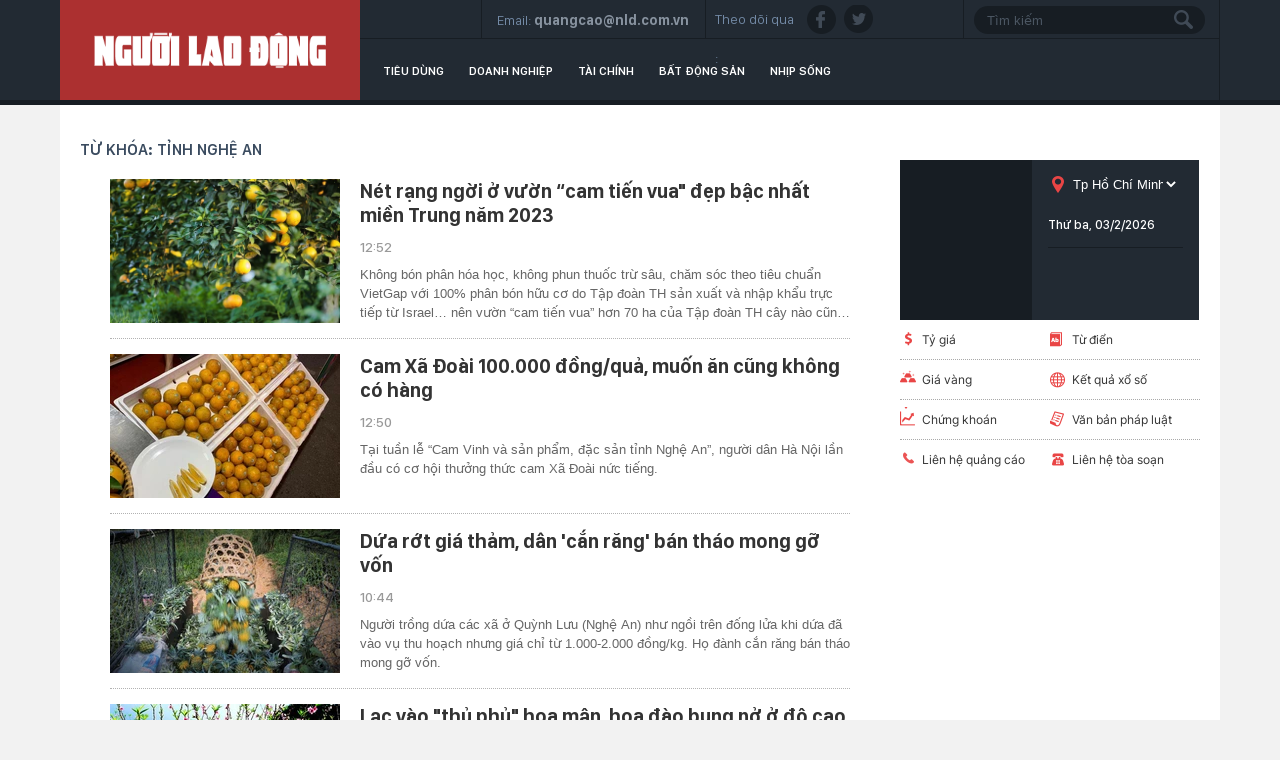

--- FILE ---
content_type: text/html; charset=utf-8
request_url: https://thitruong.nld.com.vn/tinh-nghe-an.html
body_size: 10583
content:

<!DOCTYPE html>
<html lang="vi">
<head>
    <!-- DESKTOP LIVE HEADER CONFIG -->
        <meta name="google-site-verification" content="bmqrm3PnDa_o67l350-ha5w2RXwkPYS9WYwrUJU5rIA" />
    <meta name="googlebot" content="noarchive" />
    <meta name="robots" content="index,follow,all" />
    <title>TỈNH NGHỆ AN</title>
    <meta name="description" content="tỉnh Nghệ An" />
	<meta name="keywords" content="tinh-nghe-an" />
	<meta name="news_keywords" content="tinh-nghe-an" />
	<meta property="og:title" content="TỈNH NGHỆ AN" />
	<meta property="og:description" content="tỉnh Nghệ An" />

    <meta name="author" content="thitruong.nld.com.vn" />
    <meta name="copyright" content="Copyright &#xA9; 2014 by NLD.COM.VN" />
    <!-- Open Graph data -->
        <meta property="og:type" content="website" />
    <meta property="og:site_name" content="thitruong.nld.com.vn" />
    <meta property="og:rich_attachment" content="true" />
        <meta property="article:publisher" content="https://www.facebook.com/nguoilaodong" />
    <meta property="og:url" content="https://thitruong.nld.com.vn/tinh-nghe-an.html" />
        <meta property="og:image" content="https://static.mediacdn.vn/nld/web_images/nld1200x630.jpg" />
        <meta property="twitter:image" content="https://static.mediacdn.vn/nld/web_images/nld1200x630.jpg" />
        <meta property="og:image:type" content="image/png" />
    <meta property="twitter:card" content="summary_large_image" />
    <meta property="og:image:width" content="600" />
    <meta property="og:image:height" content="315" />

        <link rel="canonical" href="https://thitruong.nld.com.vn/tinh-nghe-an.html" />
    
    <!-- DNS PREFETCH -->
    <meta http-equiv="x-dns-prefetch-control" content="on" />
    <link rel="dns-prefetch" href="https://static.mediacdn.vn/">
    <link rel="dns-prefetch" href="https://nld.mediacdn.vn">
    <link rel="dns-prefetch" href="https://videothumbs.mediacdn.vn/">
    <link rel="dns-prefetch" href="https://videothumbs-ext.mediacdn.vn/">
    <!-- FAVICON -->
    <link rel="shortcut icon" href="https://nld.mediacdn.vn/web_images/nld.ico" type="image/x-icon" />
    <meta name="GENERATOR" content="https://thitruong.nld.com.vn" />
    <meta http-equiv="Content-Type" content="text/html; charset=utf-8" />
    <meta http-equiv="REFRESH" content="1800" />
    <meta http-equiv="audience" content="General">
    <meta http-equiv="content-language" content="vi" />
    <meta name="revisit-after" content="1 days">
    <meta name="RATING" content="GENERAL" />
    <!-- PAGE CONFIG -->
    
<meta name="format-detection" content="telephone=no" />
<meta name="format-detection" content="address=no" />


<script nonce="sclotusinnline" type="text/javascript">
    var _ADM_Channel = '%2fthi-truong%2ftag%2ftinh-nghe-an%2f';
</script>
<script nonce="sclotusinnline">
            var pageSettings = {
        DomainAPI: "https://comment.nld.com.vn",
        Domain: "https://thitruong.nld.com.vn",
        DomainUtils: "https://utils3.cnnd.vn",
        DomainApiVote: "https://eth.cnnd.vn",
        sharefbApiDomain: "https://sharefb.cnnd.vn",
        videoplayer: "https://vcplayer.mediacdn.vn",
        VideoToken: "[base64]",
        ajaxDomain: "https://utils3.cnnd.vn",
        commentSiteName: "nguoilaodong",
        allowComment: "false",
        thumbDomain: "https://nld.mediacdn.vn",
        fb_appid: "",
        siteId: "196"
    }
</script>


    
<script type="text/javascript">
    var page_title = document.title;
    var tracked_url = window.location.pathname + window.location.search + window.location.hash;
    var cate_path = '';
    if (cate_path.length > 0) {
        tracked_url = "/" + cate_path + tracked_url;
    }
</script>
<script>
    (function (i, s, o, g, r, a, m) {
        i['GoogleAnalyticsObject'] = r; i[r] = i[r] || function () {
            (i[r].q = i[r].q || []).push(arguments)
        }, i[r].l = 1 * new Date(); a = s.createElement(o),
            m = s.getElementsByTagName(o)[0]; a.async = 1; a.src = g; m.parentNode.insertBefore(a, m)
    })(window, document, 'script', '//www.google-analytics.com/analytics.js', 'ga');
    ////nld
    //ga('create', 'UA-52209132-2', 'auto', { 'name': 'pagett' });
    //ga('pagett.send', 'pageview');
    //vc
    ga('create', 'UA-4263013-58', 'auto');
    ga('send', 'pageview');

    ga('create', 'UA-4263013-16', 'auto', { 'name': 'pagenld' });
    ga('pagenld.send', 'pageview');
</script>
<!-- Google tag (gtag.js) -->
<script async src="https://www.googletagmanager.com/gtag/js?id=G-H5EKJ5RK0S"></script>
<script>
    window.dataLayer = window.dataLayer || [];
    function gtag() { dataLayer.push(arguments); }
    gtag('js', new Date());

    gtag('config', 'G-H5EKJ5RK0S', {
        'page_title': page_title,
        'page_location': 'https://thitruong.nld.com.vn' + tracked_url,
        'page_path': tracked_url
    });
</script>
<!-- Admicro Tag Manager -->
<!-- Google tag (gtag.js) -->
<script async src="https://www.googletagmanager.com/gtag/js?id=G-9ST72G8Y5E"></script>
<script>
    window.dataLayer = window.dataLayer || [];
    function gtag() { dataLayer.push(arguments); }
    gtag('js', new Date());

    gtag('config', 'G-9ST72G8Y5E', {
        'page_title': page_title,
        'page_location': 'https://thitruong.nld.com.vn' + tracked_url,
        'page_path': tracked_url
    });
</script>

<script>
    (function (a, b, d, c, e) {
        a[c] = a[c] || [];
        a[c].push({ "atm.start": (new Date).getTime(), event: "atm.js" });
        a = b.getElementsByTagName(d)[0]; b = b.createElement(d); b.async = !0;
        b.src = "//deqik.com/tag/corejs/" + e + ".js"; a.parentNode.insertBefore(b, a)
    })(window, document, "script", "atmDataLayer", "ATMDLI290OGLR");</script>
<!-- End Admicro Tag Manager -->
<!-- Google tag (gtag.js) -->
<script async src="https://www.googletagmanager.com/gtag/js?id=G-DY9RZVSBG9"></script>
<script>
    window.dataLayer = window.dataLayer || [];
    function gtag() { dataLayer.push(arguments); }
    gtag('js', new Date());

    gtag('config', 'G-DY9RZVSBG9', {
        'page_title': page_title,
        'page_location': 'https://thitruong.nld.com.vn' + tracked_url,
        'page_path': tracked_url
    });
</script>

    




    
    

    <link rel="stylesheet" href="https://cdnjs.cloudflare.com/ajax/libs/font-awesome/6.4.0/css/all.min.css" integrity="sha512-iecdLmaskl7CVkqkXNQ/ZH/XLlvWZOJyj7Yy7tcenmpD1ypASozpmT/E0iPtmFIB46ZmdtAc9eNBvH0H/ZpiBw==" crossorigin="anonymous" referrerpolicy="no-referrer" />
    <link rel="stylesheet" href="https://static.mediacdn.vn/nld/thitruong/min/thitruong.main-04032024v1.min.css">



        

    <style>
        .img-resize video {
            position: absolute;
            top: 0;
            left: 0;
            width: 100%;
            height: 100%;
            bottom: 0;
            margin: auto;
            background-size: cover;
            background-position: center;
            object-fit: cover;
        }
    </style>

    
    <script type="text/javascript">
        var admicroAD = admicroAD || {};
        admicroAD.unit = admicroAD.unit || [];
        (function () { var a = document.createElement("script"); a.async = !0; a.type = "text/javascript"; a.onerror = function () { window.admerrorload = true; }; a.src = ("https:" == document.location.protocol ? "https:" : "http:") + "//media1.admicro.vn/core/admcore.js"; var b = document.getElementsByTagName("script")[0]; b.parentNode.insertBefore(a, b) })();
    </script>
    <script>
        (function () {
            function d(b, c, e) { var a = document.createElement("script"); a.type = "text/javascript"; a.async = !0; a.src = b; 2 <= arguments.length && (a.onload = c, a.onreadystatechange = function () { 4 != a.readyState && "complete" != a.readyState || c() }); a.onerror = function () { if ("undefined" != typeof e) try { e() } catch (g) { } }; document.getElementsByTagName("head")[0].appendChild(a) } function f() {
                if ("undefined" == typeof window.ADMStorageFileCDN) setTimeout(function () { f() }, 500); else if ("undefined" != typeof window.ADMStorageFileCDN.corejs &&
                    "undefined" != typeof window.ADMStorageFileCDN.chkCorejs && 0 == window.ADMStorageFileCDN.chkCorejs) if (window.ADMStorageFileCDN.chkCorejs = !0, "string" == typeof window.ADMStorageFileCDN.corejs) d(window.ADMStorageFileCDN.corejs); else if ("undefined" != typeof window.ADMStorageFileCDN.corejs) for (var b = 0, c = window.ADMStorageFileCDN.corejs.length; b < c; b++)d(window.ADMStorageFileCDN.corejs[b])
            } f()
        })();
    </script>
    <script async src="https://media1.admicro.vn/core/adm_tracking.js?v=1" type="text/javascript"></script>
    <script async src="https://static.amcdn.vn/tka/cdn.js" type="text/javascript"></script>
    <script>
        var arfAsync = arfAsync || [];
    </script>
    <script id="arf-core-js" onerror="window.admerrorload=true;" src="//media1.admicro.vn/cms/Arf.min.js" async></script>

</head>
<body>
    <header class="header">
    <div id="header">
        <div class="margin-auto">
            <h1><a href="/" title="Thị trường"><div class="logo"></div></a></h1>
            <div class="header_bl_right">
                <div class="top_bl_right">
                    <div class="top_b"></div>
                    <div class="top_b">
                        <span>Email:</span>
                        <span>quangcao@nld.com.vn</span>
                    </div>
                    <div class="top_b">
                        <span>Theo dõi qua :</span>
                        <a href="https://www.facebook.com/nguoilaodong"><i class="sn sprite fb"></i></a>
                        <a href="https://twitter.com/baonguoilaodong"><i class="sn sprite tw"></i> </a>

                    </div>
                    <div class="top_b">
                        <input type="text" name="fname" placeholder="Tìm kiếm" value="" onfocus="InputFocus('Tìm kiếm',this)" onblur="InputBlur('Tìm kiếm',this)" onkeypress="javascript:if(event.keyCode==13) OnSearchClick();" id="txtSearch"><br>
                        <a href="javascript:void(0)" onclick="OnSearchClick()"><div class="searchbt sprite"></div></a>
                    </div>
                </div>
                <div class="bottom_bl_right">
                    <ul id="menu">
                        <li id="menu-tieu-dung"><a href="/tieu-dung.htm" title="Tiêu dùng">Tiêu dùng</a></li>
                        <li id="menu-doanh-nghiep-doanh-nhan"><a href="/doanh-nghiep.htm" title="Doanh nghiệp">Doanh nghiệp</a></li>

                        <li id="menu-du-lich"><a href="/tai-chinh.htm" title="Tài chính">Tài chính</a></li>
                        <li id="menu-vnmoney"><a href="/bat-dong-san.htm" title="Bất động sản">Bất động sản</a></li>
                        <li id="menu-nhip-song"><a href="/nhip-song.htm" title="Nhịp sống">Nhịp sống</a></li>
                    </ul>
                </div>
            </div>
        </div>
    </div>
</header>
    <main class="main" id="container">
        


    <div class="layout__page">
        <div class="margin-auto">
            <div class="advtop margin-auto">
                <center>
                        <zone id="admzone29643"></zone>
    <script>
        admicroAD.unit.push(function () { admicroAD.show('admzone29643') });
    </script>

                </center>
            </div>

            <div class="layout__page-flex">
                <div class="layout__page-main">
                    <div class="mncttop">
                        <ul>
                            <li><a href="javascript:void(0)" title="Từ khóa: t&#x1EC9;nh Ngh&#x1EC7; An">Từ khóa: t&#x1EC9;nh Ngh&#x1EC7; An</a></li>
                        </ul>
                    </div>
                    <div class="detail__main">
                        <div class="detail-news">
                            <div class="box-category" data-layout="5" data-key="">
                                <div class="box-category-middle" id="boxnewstag">
                                    

        <div class="box-category-item">
                <a class="box-category-link-with-avatar img-resize" href="/net-rang-ngoi-o-vuon-cam-tien-vua-dep-bac-nhat-mien-trung-nam-2023-196231215115938107.htm" title="N&#xE9;t r&#x1EA1;ng ng&#x1EDD;i &#x1EDF; v&#x1B0;&#x1EDD;n &#x201C;cam ti&#x1EBF;n vua&quot; &#x111;&#x1EB9;p b&#x1EAD;c nh&#x1EA5;t mi&#x1EC1;n Trung n&#x103;m 2023" data-id="196231215115938107">
                    <img loading="lazy" src="https://nld.mediacdn.vn/zoom/470_302/291774122806476800/2023/12/15/anh-thumb-17026152082041934606236-0-0-1250-2000-crop-17026161729231466481806.jpg" alt="N&#233;t rạng ngời ở vườn “cam tiến vua&quot; đẹp bậc nhất miền Trung năm 2023" width="470" height="302" class="box-category-avatar lazy" />
                </a>

            <div class="box-category-content">
                <h3 class="box-category-title-text">
                    <a data-type="title" data-linktype="newsdetail" data-id="196231215115938107" class="box-category-link-title" data-newstype="0" href="/net-rang-ngoi-o-vuon-cam-tien-vua-dep-bac-nhat-mien-trung-nam-2023-196231215115938107.htm" title="N&#xE9;t r&#x1EA1;ng ng&#x1EDD;i &#x1EDF; v&#x1B0;&#x1EDD;n &#x201C;cam ti&#x1EBF;n vua&quot; &#x111;&#x1EB9;p b&#x1EAD;c nh&#x1EA5;t mi&#x1EC1;n Trung n&#x103;m 2023">N&#xE9;t r&#x1EA1;ng ng&#x1EDD;i &#x1EDF; v&#x1B0;&#x1EDD;n &#x201C;cam ti&#x1EBF;n vua&quot; &#x111;&#x1EB9;p b&#x1EAD;c nh&#x1EA5;t mi&#x1EC1;n Trung n&#x103;m 2023</a>
                </h3>
                <a class="box-category-category" href="/tieu-dung/san-pham.htm" title="S&#x1EA3;n ph&#x1EA9;m">S&#x1EA3;n ph&#x1EA9;m</a>
                <span class="box-category-time time-ago">12:52</span>
                <p data-type="sapo" class="box-category-sapo" data-trimline="4">Kh&#xF4;ng b&#xF3;n ph&#xE2;n h&#xF3;a h&#x1ECD;c, kh&#xF4;ng phun thu&#x1ED1;c tr&#x1EEB; s&#xE2;u, ch&#x103;m s&#xF3;c theo ti&#xEA;u chu&#x1EA9;n VietGap v&#x1EDB;i 100% ph&#xE2;n b&#xF3;n h&#x1EEF;u c&#x1A1; do T&#x1EAD;p &#x111;o&#xE0;n TH s&#x1EA3;n xu&#x1EA5;t v&#xE0; nh&#x1EAD;p kh&#x1EA9;u tr&#x1EF1;c ti&#x1EBF;p t&#x1EEB; Israel&#x2026; n&#xEA;n v&#x1B0;&#x1EDD;n &#x201C;cam ti&#x1EBF;n vua&#x201D; h&#x1A1;n 70 ha c&#x1EE7;a T&#x1EAD;p &#x111;o&#xE0;n TH c&#xE2;y n&#xE0;o c&#x169;ng sai tr&#x129;u tr&#x1ECB;t qu&#x1EA3;. </p>

            </div>
        </div>
        <div class="box-category-item">
                <a class="box-category-link-with-avatar img-resize" href="/thi-truong/cam-xa-doai-100000-dong-qua-muon-an-cung-khong-co-hang-20191220124243288.htm" title="Cam X&#xE3; &#x110;o&#xE0;i 100.000 &#x111;&#x1ED3;ng/qu&#x1EA3;, mu&#x1ED1;n &#x103;n c&#x169;ng kh&#xF4;ng c&#xF3; h&#xE0;ng" data-id="20191220124243288">
                    <img loading="lazy" src="https://nld.mediacdn.vn/zoom/230_144/2019/12/20/photo-1-1576820406013652245683.jpg" alt="Cam X&#227; Đo&#224;i 100.000 đồng/quả, muốn ăn cũng kh&#244;ng c&#243; h&#224;ng" width="230" height="144" class="box-category-avatar lazy" />
                </a>

            <div class="box-category-content">
                <h3 class="box-category-title-text">
                    <a data-type="title" data-linktype="newsdetail" data-id="20191220124243288" class="box-category-link-title" data-newstype="0" href="/thi-truong/cam-xa-doai-100000-dong-qua-muon-an-cung-khong-co-hang-20191220124243288.htm" title="Cam X&#xE3; &#x110;o&#xE0;i 100.000 &#x111;&#x1ED3;ng/qu&#x1EA3;, mu&#x1ED1;n &#x103;n c&#x169;ng kh&#xF4;ng c&#xF3; h&#xE0;ng">Cam X&#xE3; &#x110;o&#xE0;i 100.000 &#x111;&#x1ED3;ng/qu&#x1EA3;, mu&#x1ED1;n &#x103;n c&#x169;ng kh&#xF4;ng c&#xF3; h&#xE0;ng</a>
                </h3>
                <a class="box-category-category" href="/" title="Th&#x1ECB; tr&#x1B0;&#x1EDD;ng">Th&#x1ECB; tr&#x1B0;&#x1EDD;ng</a>
                <span class="box-category-time time-ago">12:50</span>
                <p data-type="sapo" class="box-category-sapo" data-trimline="4">T&#x1EA1;i tu&#x1EA7;n l&#x1EC5; &#x201C;Cam Vinh v&#xE0; s&#x1EA3;n ph&#x1EA9;m, &#x111;&#x1EB7;c s&#x1EA3;n t&#x1EC9;nh Ngh&#x1EC7; An&#x201D;, ng&#x1B0;&#x1EDD;i d&#xE2;n H&#xE0; N&#x1ED9;i l&#x1EA7;n &#x111;&#x1EA7;u c&#xF3; c&#x1A1; h&#x1ED9;i th&#x1B0;&#x1EDF;ng th&#x1EE9;c cam X&#xE3; &#x110;o&#xE0;i n&#x1EE9;c ti&#x1EBF;ng.</p>

            </div>
        </div>
        <div class="box-category-item">
                <a class="box-category-link-with-avatar img-resize" href="/thi-truong/dua-rot-gia-tham-dan-can-rang-ban-thao-mong-go-von-20190416102301112.htm" title="D&#x1EE9;a r&#x1EDB;t gi&#xE1; th&#x1EA3;m, d&#xE2;n &#x27;c&#x1EAF;n r&#x103;ng&#x27; b&#xE1;n th&#xE1;o mong g&#x1EE1; v&#x1ED1;n" data-id="20190416102301112">
                    <img loading="lazy" src="https://nld.mediacdn.vn/zoom/230_144/2019/4/16/photo-10-1555384834756177923002.jpg" alt="Dứa rớt gi&#225; thảm, d&#226;n &#39;cắn răng&#39; b&#225;n th&#225;o mong gỡ vốn" width="230" height="144" class="box-category-avatar lazy" />
                </a>

            <div class="box-category-content">
                <h3 class="box-category-title-text">
                    <a data-type="title" data-linktype="newsdetail" data-id="20190416102301112" class="box-category-link-title" data-newstype="0" href="/thi-truong/dua-rot-gia-tham-dan-can-rang-ban-thao-mong-go-von-20190416102301112.htm" title="D&#x1EE9;a r&#x1EDB;t gi&#xE1; th&#x1EA3;m, d&#xE2;n &#x27;c&#x1EAF;n r&#x103;ng&#x27; b&#xE1;n th&#xE1;o mong g&#x1EE1; v&#x1ED1;n">D&#x1EE9;a r&#x1EDB;t gi&#xE1; th&#x1EA3;m, d&#xE2;n &#x27;c&#x1EAF;n r&#x103;ng&#x27; b&#xE1;n th&#xE1;o mong g&#x1EE1; v&#x1ED1;n</a>
                </h3>
                <a class="box-category-category" href="/" title="Th&#x1ECB; tr&#x1B0;&#x1EDD;ng">Th&#x1ECB; tr&#x1B0;&#x1EDD;ng</a>
                <span class="box-category-time time-ago">10:44</span>
                <p data-type="sapo" class="box-category-sapo" data-trimline="4">Ng&#x1B0;&#x1EDD;i tr&#x1ED3;ng d&#x1EE9;a c&#xE1;c x&#xE3; &#x1EDF; Qu&#x1EF3;nh L&#x1B0;u (Ngh&#x1EC7; An) nh&#x1B0; ng&#x1ED3;i tr&#xEA;n &#x111;&#x1ED1;ng l&#x1EED;a khi d&#x1EE9;a &#x111;&#xE3; v&#xE0;o v&#x1EE5; thu ho&#x1EA1;ch nh&#x1B0;ng gi&#xE1; ch&#x1EC9; t&#x1EEB; 1.000-2.000 &#x111;&#x1ED3;ng/kg. H&#x1ECD; &#x111;&#xE0;nh c&#x1EAF;n r&#x103;ng b&#xE1;n th&#xE1;o mong g&#x1EE1; v&#x1ED1;n.</p>

            </div>
        </div>
        <div class="box-category-item">
                <a class="box-category-link-with-avatar img-resize" href="/du-lich/lac-vao-thu-phu-hoa-man-hoa-dao-bung-no-o-do-cao-1500m-201801281057246.htm" title="L&#x1EA1;c v&#xE0;o &quot;th&#x1EE7; ph&#x1EE7;&quot; hoa m&#x1EAD;n, hoa &#x111;&#xE0;o bung n&#x1EDF; &#x1EDF; &#x111;&#x1ED9; cao 1500m" data-id="201801281057246">
                    <img loading="lazy" src="https://nld.mediacdn.vn/zoom/230_144/2018/1/28/photo-11-1517111987332322143473.jpg" alt="Lạc v&#224;o &quot;thủ phủ&quot; hoa mận, hoa đ&#224;o bung nở ở độ cao 1500m" width="230" height="144" class="box-category-avatar lazy" />
                </a>

            <div class="box-category-content">
                <h3 class="box-category-title-text">
                    <a data-type="title" data-linktype="newsdetail" data-id="201801281057246" class="box-category-link-title" data-newstype="0" href="/du-lich/lac-vao-thu-phu-hoa-man-hoa-dao-bung-no-o-do-cao-1500m-201801281057246.htm" title="L&#x1EA1;c v&#xE0;o &quot;th&#x1EE7; ph&#x1EE7;&quot; hoa m&#x1EAD;n, hoa &#x111;&#xE0;o bung n&#x1EDF; &#x1EDF; &#x111;&#x1ED9; cao 1500m">L&#x1EA1;c v&#xE0;o &quot;th&#x1EE7; ph&#x1EE7;&quot; hoa m&#x1EAD;n, hoa &#x111;&#xE0;o bung n&#x1EDF; &#x1EDF; &#x111;&#x1ED9; cao 1500m</a>
                </h3>
                <a class="box-category-category" href="/du-lich.htm" title="Du l&#x1ECB;ch">Du l&#x1ECB;ch</a>
                <span class="box-category-time time-ago">00:00</span>
                <p data-type="sapo" class="box-category-sapo" data-trimline="4">Nh&#x1EEF;ng ng&#xE0;y cu&#x1ED1;i n&#x103;m c&#xF3; d&#x1ECB;p &#x111;&#x1EBF;n v&#x1EDB;i th&#x1EE7; ph&#x1EE7; M&#x1B0;&#x1EDD;ng L&#x1ED1;ng, huy&#x1EC7;n bi&#xEA;n gi&#x1EDB;i K&#x1EF3; S&#x1A1;n, t&#x1EC9;nh Ngh&#x1EC7; An, b&#x1EA1;n s&#x1EBD; b&#x1EAF;t g&#x1EB7;p n&#x1A1;i &#x111;&#xE2;y nh&#x1B0; m&#x1ED9;t thi&#xEA;n &#x111;&#x1B0;&#x1EDD;ng hoa b&#x1EDF;i th&#x1EDD;i &#x111;i&#x1EC3;m n&#xE0;y hoa m&#x1EAD;n, hoa &#x111;&#xE0;o &#x111;&#xE3; v&#xE0; &#x111;ang n&#x1EDF; r&#x1ED9;.</p>

            </div>
        </div>
        <div class="box-category-item">
                <a class="box-category-link-with-avatar img-resize" href="/thi-truong/chuyen-la-cu-khoai-khung-nang-gan-70kg-o-nghe-an-20180120210805229.htm" title="Chuy&#x1EC7;n l&#x1EA1;: C&#x1EE7; khoai kh&#x1EE7;ng n&#x1EB7;ng g&#x1EA7;n 70kg &#x1EDF; Ngh&#x1EC7; An" data-id="20180120210805229">
                    <img loading="lazy" src="https://nld.mediacdn.vn/zoom/230_144/2018/photo-1-1516457340399.jpg" alt="Chuyện lạ: Củ khoai khủng nặng gần 70kg ở Nghệ An" width="230" height="144" class="box-category-avatar lazy" />
                </a>

            <div class="box-category-content">
                <h3 class="box-category-title-text">
                    <a data-type="title" data-linktype="newsdetail" data-id="20180120210805229" class="box-category-link-title" data-newstype="0" href="/thi-truong/chuyen-la-cu-khoai-khung-nang-gan-70kg-o-nghe-an-20180120210805229.htm" title="Chuy&#x1EC7;n l&#x1EA1;: C&#x1EE7; khoai kh&#x1EE7;ng n&#x1EB7;ng g&#x1EA7;n 70kg &#x1EDF; Ngh&#x1EC7; An">Chuy&#x1EC7;n l&#x1EA1;: C&#x1EE7; khoai kh&#x1EE7;ng n&#x1EB7;ng g&#x1EA7;n 70kg &#x1EDF; Ngh&#x1EC7; An</a>
                </h3>
                <a class="box-category-category" href="/" title="Th&#x1ECB; tr&#x1B0;&#x1EDD;ng">Th&#x1ECB; tr&#x1B0;&#x1EDD;ng</a>
                <span class="box-category-time time-ago">05:00</span>
                <p data-type="sapo" class="box-category-sapo" data-trimline="4">C&#x1EE7; khoai cao kho&#x1EA3;ng 0,8m, n&#x1EB7;ng g&#x1EA7;n 70kg; th&#xE2;n, c&#x1EE7; c&#xF3; nhi&#x1EC1;u nh&#xE1;nh nh&#x1B0; g&#x1ED1;c c&#xE2;y c&#x1ED5; th&#x1EE5;. &#x110;&#x1EC3; &#x111;&#xE0;o &#x111;&#x1B0;&#x1EE3;c c&#x1EE7; khoai n&#xE0;y, gia ch&#x1EE7; &#x111;&#xE3; ph&#x1EA3;i nh&#x1EDD; 2 ng&#x1B0;&#x1EDD;i h&#xE0;ng x&#xF3;m h&#x1ED7; tr&#x1EE3; trong h&#x1A1;n 1 gi&#x1EDD; &#x111;&#x1ED3;ng h&#x1ED3;.</p>

            </div>
        </div>
        <div class="box-category-item big-item">
            <div class="box-ib-layout">
                    <div class="ib-item">
                            <a class="box-category-link-with-avatar img-resize" href="/du-lich/du-an-10000-ti-dong-cua-flc-tai-nghe-an-se-khoi-cong-trong-quy-i-2018-20171002082757755.htm" title="D&#x1EF1; &#xE1;n 10.000 t&#x1EC9; &#x111;&#x1ED3;ng c&#x1EE7;a FLC t&#x1EA1;i Ngh&#x1EC7; An s&#x1EBD; kh&#x1EDF;i c&#xF4;ng trong qu&#xFD; I-2018" data-id="20171002082757755">
                                <img loading="lazy" src="https://nld.mediacdn.vn/zoom/470_302/2017/2-1506907273894.jpg" alt="Dự &#225;n 10.000 tỉ đồng của FLC tại Nghệ An sẽ khởi c&#244;ng trong qu&#253; I-2018" width="470" height="302" class="box-category-avatar lazy" />
                            </a>

                        <div class="box-category-content">
                            <h3 class="box-category-title-text">
                                <a data-type="title" data-linktype="newsdetail" data-id="20171002082757755" class="box-category-link-title" data-newstype="0" href="/du-lich/du-an-10000-ti-dong-cua-flc-tai-nghe-an-se-khoi-cong-trong-quy-i-2018-20171002082757755.htm" title="D&#x1EF1; &#xE1;n 10.000 t&#x1EC9; &#x111;&#x1ED3;ng c&#x1EE7;a FLC t&#x1EA1;i Ngh&#x1EC7; An s&#x1EBD; kh&#x1EDF;i c&#xF4;ng trong qu&#xFD; I-2018">D&#x1EF1; &#xE1;n 10.000 t&#x1EC9; &#x111;&#x1ED3;ng c&#x1EE7;a FLC t&#x1EA1;i Ngh&#x1EC7; An s&#x1EBD; kh&#x1EDF;i c&#xF4;ng trong qu&#xFD; I-2018</a>
                            </h3>
                            <a class="box-category-category" href="/du-lich.htm" title="Du l&#x1ECB;ch">Du l&#x1ECB;ch</a>
                            <span class="box-category-time time-ago">09:15</span>
                            <p data-type="sapo" class="box-category-sapo" data-trimline="4">T&#x1EAD;p &#x111;o&#xE0;n FLC v&#x1EEB;a c&#xF3; bu&#x1ED5;i l&#xE0;m vi&#x1EC7;c v&#x1EDB;i &#x111;o&#xE0;n c&#xF4;ng t&#xE1;c c&#x1EE7;a t&#x1EC9;nh Ngh&#x1EC7; An v&#x1EC1; ti&#x1EBF;n &#x111;&#x1ED9; tri&#x1EC3;n khai d&#x1EF1; &#xE1;n Qu&#x1EA7;n th&#x1EC3; du l&#x1ECB;ch ngh&#x1EC9; d&#x1B0;&#x1EE1;ng sinh th&#xE1;i v&#xE0; vui ch&#x1A1;i gi&#x1EA3;i tr&#xED; FLC Ngh&#x1EC7; An thu&#x1ED9;c x&#xE3; Nghi Ti&#x1EBF;n, huy&#x1EC7;n Nghi L&#x1ED9;c.</p>

                        </div>
                    </div>
                    <div class="ib-item">
                            <a class="box-category-link-with-avatar img-resize" href="/tai-chinh-doanh-nghiep/hoat-dong-dau-tu-cua-masan-tai-tinh-nghe-an-20170220170837648.htm" title="Ho&#x1EA1;t &#x111;&#x1ED9;ng &#x111;&#x1EA7;u t&#x1B0; c&#x1EE7;a Masan t&#x1EA1;i t&#x1EC9;nh Ngh&#x1EC7; An" data-id="20170220170837648">
                                <img loading="lazy" src="https://nld.mediacdn.vn/zoom/230_144/2017/hinh-masan-1487584708559.jpg" alt="Hoạt động đầu tư của Masan tại tỉnh Nghệ An" width="220" height="138" class="box-category-avatar lazy" />
                            </a>

                        <div class="box-category-content">
                            <h3 class="box-category-title-text">
                                <a data-type="title" data-linktype="newsdetail" data-id="20170220170837648" class="box-category-link-title" data-newstype="0" href="/tai-chinh-doanh-nghiep/hoat-dong-dau-tu-cua-masan-tai-tinh-nghe-an-20170220170837648.htm" title="Ho&#x1EA1;t &#x111;&#x1ED9;ng &#x111;&#x1EA7;u t&#x1B0; c&#x1EE7;a Masan t&#x1EA1;i t&#x1EC9;nh Ngh&#x1EC7; An">Ho&#x1EA1;t &#x111;&#x1ED9;ng &#x111;&#x1EA7;u t&#x1B0; c&#x1EE7;a Masan t&#x1EA1;i t&#x1EC9;nh Ngh&#x1EC7; An</a>
                            </h3>
                            <a class="box-category-category" href="/doanh-nghiep.htm" title="Doanh nghi&#x1EC7;p">Doanh nghi&#x1EC7;p</a>
                            <span class="box-category-time time-ago">18:08</span>
                            <p data-type="sapo" class="box-category-sapo" data-trimline="4">Ch&#x1EC9; trong 3 n&#x103;m, T&#x1EAD;p &#x111;o&#xE0;n Masan &#x111;&#xE3; th&#x1EF1;c hi&#x1EC7;n cam k&#x1EBF;t &#x111;&#x1EA7;u t&#x1B0; giai &#x111;o&#x1EA1;n &#x111;&#x1EA7;u t&#x1EA1;i Ngh&#x1EC7; An l&#xEA;n &#x111;&#x1EBF;n 3.000 t&#x1EC9; &#x111;&#x1ED3;ng.</p>

                        </div>
                    </div>
                    <div class="ib-item">
                            <a class="box-category-link-with-avatar img-resize" href="/tai-chinh-doanh-nghiep/abbank-mo-chi-nhanh-tai-nghe-an-20161122191020075.htm" title="ABBANK m&#x1EDF; chi nh&#xE1;nh t&#x1EA1;i Ngh&#x1EC7; An" data-id="20161122191020075">
                                <img loading="lazy" src="https://nld.mediacdn.vn/zoom/230_144/2016/htaabank-1479817098132.jpg" alt="ABBANK mở chi nh&#225;nh tại Nghệ An" width="220" height="138" class="box-category-avatar lazy" />
                            </a>

                        <div class="box-category-content">
                            <h3 class="box-category-title-text">
                                <a data-type="title" data-linktype="newsdetail" data-id="20161122191020075" class="box-category-link-title" data-newstype="0" href="/tai-chinh-doanh-nghiep/abbank-mo-chi-nhanh-tai-nghe-an-20161122191020075.htm" title="ABBANK m&#x1EDF; chi nh&#xE1;nh t&#x1EA1;i Ngh&#x1EC7; An">ABBANK m&#x1EDF; chi nh&#xE1;nh t&#x1EA1;i Ngh&#x1EC7; An</a>
                            </h3>
                            <a class="box-category-category" href="/doanh-nghiep.htm" title="Doanh nghi&#x1EC7;p">Doanh nghi&#x1EC7;p</a>
                            <span class="box-category-time time-ago">20:01</span>
                            <p data-type="sapo" class="box-category-sapo" data-trimline="4">Ng&#xE2;n h&#xE0;ng TMCP An B&#xEC;nh (ABBANK) v&#x1EEB;a ch&#xED;nh th&#x1EE9;c &#x111;&#x1B0;a v&#xE0;o ho&#x1EA1;t &#x111;&#x1ED9;ng Chi nh&#xE1;nh Ngh&#x1EC7; An t&#x1EA1;i &#x111;&#x1ECB;a ch&#x1EC9; s&#x1ED1; 9 H&#x1ED3; T&#xF9;ng M&#x1EAD;u, TP Vinh, t&#x1EC9;nh Ngh&#x1EC7; An, n&#xE2;ng t&#x1ED5;ng s&#x1ED1; &#x111;i&#x1EC3;m giao d&#x1ECB;ch c&#x1EE7;a ABBANK tr&#xEA;n to&#xE0;n qu&#x1ED1;c l&#xEA;n 157 &#x111;i&#x1EC3;m.</p>

                        </div>
                    </div>
            </div>
        </div>

                                </div>
                            </div>
                            <div style="text-align: center">
    <center>
        <img src="https://cafefcdn.com/web_images/loader.gif" id="IconLoadListDetail" style="margin-top: 10px; clear: both; margin-bottom: 10px; width: 16px; height: 16px; float: none; display: none;">
    </center>
</div>
                        </div>
                    </div>
                </div>
                <div class="layout__page-sub">
                    <div class="adv">
                            <zone id="admzone24356"></zone>
    <script>
        admicroAD.unit.push(function () { admicroAD.show('admzone24356') });
    </script>

                            <zone id="admzone29647"></zone>
    <script>
        admicroAD.unit.push(function () { admicroAD.show('admzone29647') });
    </script>

                            <zone id="keb8hhso"></zone>
                            <script type="text/javascript" src="https://media1.admicro.vn/cms/arf-keb8hhso.min.js"></script>
                    </div>
                    <div class="boxweather">
    <div class="top_w">
        <div class="w_top_l" id="divWeatherImage">
        </div>
        <div class="w_top_r">
            <div class="w_sl">
                <div class="ic_loc sprite">
                </div>
                <select id="cbSelect" name="mySelect" onchange="put(this)">
                    <option value="2347719">An Giang</option>
                    <option value="20070078">Bình Dương</option>
                    <option value="20070086">Bình Phước</option>
                    <option value="2347731">Bình Thuận</option>
                    <option value="2347730">Bình Định</option>
                    <option value="20070081">Bạc Liêu</option>
                    <option value="20070087">Bắc Giang</option>
                    <option value="20070084">Bắc Kạn</option>
                    <option value="20070088">Bắc Ninh</option>
                    <option value="2347703">Bến Tre</option>
                    <option value="2347704">Cao Bằng</option>
                    <option value="20070082">Cà Mau</option>
                    <option value="2347732">Cần Thơ</option>
                    <option value="28301718">Điện Biên</option>
                    <option value="20070085">Đà Nẵng</option>
                    <option value="1252375">Đà lạt</option>
                    <option value="2347720">Đắk Lắk</option>
                    <option value="28301719">Đắk Nông</option>
                    <option value="2347721">Đồng Nai</option>
                    <option value="2347722">Đồng Tháp</option>
                    <option value="2347733">Gia Lai</option>
                    <option value="2347727">Tp Hà Nội</option>
                    <option value="2347728" selected="">Tp Hồ Chí Minh</option>
                    <option value="2347734">Hà Giang</option>
                    <option value="2347741">Hà Nam</option>
                    <option value="2347736">Hà Tĩnh</option>
                    <option value="2347737">Hòa Bình</option>
                    <option value="20070079">Hưng Yên</option>
                    <option value="20070080">Hải Dương</option>
                    <option value="2347707">Hải Phòng</option>
                    <option value="28301720">Hậu Giang</option>
                    <option value="2347738">Khánh Hòa</option>
                    <option value="2347723">Kiên Giang</option>
                    <option value="20070076">Kon Tum</option>
                    <option value="2347708">Lai Châu</option>
                    <option value="2347710">Long An</option>
                    <option value="2347740">Lào Cai</option>
                    <option value="2347709">Lâm Đồng</option>
                    <option value="2347718">Lạng Sơn</option>
                    <option value="20070089">Nam Định</option>
                    <option value="2347742">Nghệ An</option>
                    <option value="2347743">Ninh Bình</option>
                    <option value="2347744">Ninh Thuận</option>
                    <option value="20070091">Phú Thọ</option>
                    <option value="2347745">Phú Yên</option>
                    <option value="2347746">Quảng Bình</option>
                    <option value="2347711">Quảng Nam</option>
                    <option value="20070077">Quảng Ngãi</option>
                    <option value="2347712">Quảng Ninh</option>
                    <option value="2347747">Quảng Trị</option>
                    <option value="2347748">Sóc Trăng</option>
                    <option value="2347713">Sơn La</option>
                    <option value="2347715">Thanh Hóa</option>
                    <option value="2347716">Thái Bình</option>
                    <option value="20070083">Thái Nguyên</option>
                    <option value="2347749">Thừa Thiên Huế</option>
                    <option value="2347717">Tiền Giang</option>
                    <option value="2347750">Trà Vinh</option>
                    <option value="2347751">Tuyên Quang</option>
                    <option value="2347714">Tây Ninh</option>
                    <option value="2347752">Vĩnh Long</option>
                    <option value="20070090">Vĩnh Phúc</option>
                    <option value="2347729">Vũng Tàu</option>
                    <option value="2347753">Yên Bái</option>
                </select>
                <br>
                <br>
                <span class="datetime" id="miniclock"><span class="date"></span></span>
            </div>
            <div class="w_val">
                <span class="w_to"><span id="divWeather"></span></span>
            </div>
        </div>
    </div>
    <div class="bot_w">
        <div class="w_ln">
            <div class="b_w_ln">
                <span class="b_ic sprite tygia"></span><a href="#" target="_blank">Tỷ giá</a>
            </div>
            <div class="b_w_ln">
                <span class="b_ic sprite tudien"></span><a href="http://vanban.chinhphu.vn" target="_blank" rel="nofollow">Từ điển</a>
            </div>
        </div>
        <div class="w_ln">
            <div class="b_w_ln">
                <span class="b_ic sprite giavang"></span><a href="http://www.giavang.net/" target="_blank" rel="nofollow">Giá vàng</a>
            </div>
            <div class="b_w_ln">
                <span class="b_ic sprite kqxs"></span><a href="http://nld.com.vn/xoso.html" target="_blank" rel="nofollow">Kết quả xổ số</a>
            </div>
        </div>
        <div class="w_ln">
            <div class="b_w_ln">
                <span class="b_ic sprite ckhoan"></span><a href="http://liveboard.cafef.vn/" target="_blank" rel="nofollow">Chứng khoán</a>
            </div>
            <div class="b_w_ln">
                <span class="b_ic sprite vbpl"></span><a href="http://vanban.chinhphu.vn" target="_blank" rel="nofollow">Văn bản pháp luật</a>
            </div>
        </div>
        <div class="w_ln">
            <div class="b_w_ln">
                <span class="b_ic sprite lhqc"></span><a href="http://nld.com.vn/lienhe_qc.html" target="_blank" rel="nofollow">Liên hệ quảng cáo</a>
            </div>
            <div class="b_w_ln">
                <span class="b_ic sprite lhts"></span><a href="mailto:toasoan@nld.com.vn" rel="nofollow">Liên hệ tòa soạn</a>
            </div>
        </div>
    </div>
</div>
<script type="text/javascript">
    (runinit = window.runinit || []).push(function () {
        function setWeather() {
            var dayOfWeek = ["Chủ nhật", "Thứ hai", "Thứ ba", "Thứ tư", "Thứ năm", "Thứ sáu", "Thứ bảy"];
            var fnSetDateTimeString = function () {
                var d = new Date();
                var dString = dayOfWeek[d.getDay()] + ", " + (d.getDate() < 10 ? "0" : "") + d.getDate() + "/" + (d.getMonth() + 1) + "/" + d.getFullYear();
                $("#miniclock .date").html(dString);
            };
            fnSetDateTimeString();
            //thoi tiet
            try { var channelweather = new channelvnWather('channelweather'); channelweather.LoadDataWeather(); } catch (ex) { console.log(ex.message); }
            $("#cbSelect").change();
        }
    });
</script>
                    <div class="adv"></div>
                    <div class="adv">
                            <zone id="admzone29645"></zone>
    <script>
        admicroAD.unit.push(function () { admicroAD.show('admzone29645') });
    </script>

                    </div>
                </div>
            </div>
            <div id="adm_sticky_footer"></div>
            <div class="admbot margin-auto">
                <div class="margin-auto">
                    <center>
                            <zone id="admzone29665"></zone>
    <script>
        admicroAD.unit.push(function () { admicroAD.show('admzone29665') });
    </script>

                    </center>
                </div>
            </div>
        </div>
    </div>





    </main>
    <footer>
    <div id="footer">
        <div class="margin-auto">
            <div class="top_ft">
                <span class="lg_bt sprite"></span>
            </div>
            <div class="bot_ft">
                <div class="bx_ft">
                    <span>Báo Người Lao Động Điện tử - CƠ QUAN CHỦ QUẢN: THÀNH ỦY THÀNH PHỐ HỒ CHÍ MINH</span><br>
                    <span>
                        Tổng Biên tập: TÔ ĐÌNH TUÂN<br>
                        Địa chỉ: 127 Võ Văn Tần, Phường Xuân Hòa, TPHCM, Điện thoại:<br>
                        028-3930.6262 / 028-3930.5376, Fax: 028-3930.4707<br>
                        Email: toasoan@nld.com.vn
                    </span>
                </div>
                <div class="bx_ft">
                    <span class="ctads">Liên hệ quảng cáo</span> <span class="phone_email fmedium">
                        Điện
                        thoại: <span class="fbold">(028) 3930 6262 </span>(số máy lẻ: 0801, 0805)<br>
                        Hotline: (028) 3930 3574
                        <br>
                        Email: quangcao@nld.com.vn
                    </span>
                    <br>
                    <span class="fbold">Bản quyền thuộc về Báo Người Lao Động</span><br>
                    <span class="fmedium">
                        Các website khác đã được chúng
                        tôi đồng ý cho khai thác thông tin, khi đăng lại phải ghi rõ nguồn:
                        Theo Báo Người Lao Động (www.nld.com.vn).
                    </span>
                </div>
            </div>
        </div>
    </div>
</footer>
    <input type="hidden" name="case" id="case" value="tags" />
                     <input type="hidden" name="hdCatUrl" id="hdCatUrl" value="tinh-nghe-an" />
    




    
    

    <script async src="https://static.mediacdn.vn/nld/thitruong/min/thitruong.main-01122023v1.min.js"></script>
    <script src="https://adminplayer.sohatv.vn/resource/init-script/playerInitScript.js" type="text/javascript"></script>

    <script>
        (runinit = window.runinit || []).push(function () {
            $(document).ready(function () {
                $("#loadmoretag").click(function (e) {
                    e.preventDefault();
                    $("#IconLoadListDetail").css("display", "inline");
                    let key = $(this).data("key");
                    let pageIndex = $(this).data("index");
                    let zone = $(this).data("zone");

                    var ajaxUrl = `/timeline-tag/${key}/${zone}/page-${pageIndex}.htm`;

                    $.ajax({
                        type: "GET",
                        url: ajaxUrl,
                        dataType: 'html',
                        success: function (data) {
                            if (data.trim() == "\r\n" || data.trim() == "")
                                $("#loadmoretag").addClass("d-none");
                            else {
                                var elementBefore = $("#boxnewstag .box-category-item").length;
                                $("#boxnewstag").append(data);
                                $("#loadmoretag").data("index", pageIndex + 1);
                                var elementAfter = $("#boxnewstag .box-category-item").length;
                                if (elementAfter - elementBefore < 9) {
                                    $("#loadmoretag").addClass("d-none");
                                }
                                processCrossLink();
                            }
                        },
                        error: function (e) {
                            console.log(e)
                        },
                        complete: function (data) {
                            $("#IconLoadListDetail").css("display", "none");
                        }
                    });
                });
                setWeather();
                $("#cbSelect").change();
            });
        });
    </script>
    <script type="text/javascript">

        (function (d, s, id) {
            var js, fjs = d.getElementsByTagName(s)[0];
            if (d.getElementById(id)) return;
            js = d.createElement(s); js.id = id;
            js.src = "//connect.facebook.net/vi_VN/all.js#xfbml=1&appId=618158328194206";
            fjs.parentNode.insertBefore(js, fjs);
        }(document, 'script', 'facebook-jssdk'));

        (runinit = window.runinit || []).push(function () {

            // timeline.isTag = true;
            // timeline.pageIndex = 2;
            // timeline.init();

            if ($('#ajax-load-list').length > 0) {
                $.ajax({
                    url: "/ajaxloadlist.htm",
                    method: "get",
                    dataType: "html",
                    async: true
                }).done(function (response) {
                    if (response.trim() != '') {
                        $('#ajax-load-list').append(response);
                        loadLozadVideo();
                        formatTrimLine();
                    }
                }).fail(function (response) {
                    console.log(response);
                })
            }
        })
    </script>


        
		<script type="text/javascript">
		if ('serviceWorker' in navigator) {
			window.addEventListener('load', () => {
				navigator.serviceWorker.register('sw.js')
					.then(swReg => {
						console.log('Service Worker is registered', swReg);
					})
					.catch(err => {
						console.error('Service Worker Error', err);
					});
			});
		}
    </script>
    <!-- 30092023 -->
</body>
</html>